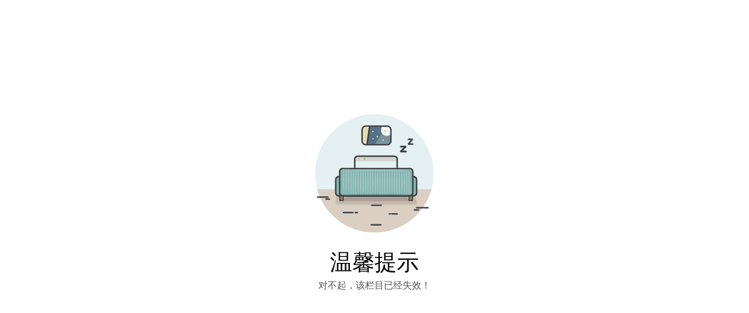

--- FILE ---
content_type: text/html;charset=UTF-8
request_url: http://www.kyzq.gov.cn/eportal/ui?pageId=4551358&pageKeys=xzgfxwj20&relationId=4582135&formKey=GOV_OPEN&columnName=EXT_STR7
body_size: 455
content:


<!DOCTYPE html PUBLIC "-//W3C//DTD XHTML 1.0 Transitional//EN" "http://www.w3.org/TR/xhtml1/DTD/xhtml1-transitional.dtd">
<html xmlns="http://www.w3.org/1999/xhtml" xml:lang="en">
<head>
	<meta http-equiv="Content-Type" content="text/html;charset=UTF-8">
	<title>对不起，该栏目已经失效！</title>
	<link rel="stylesheet" type="text/css" href="/eportal/uiFramework/css/tip.css">
</head>
<body>
	<div class="easysite-error">
		<img src="/eportal/uiFramework/images/picNews/tip.png"  />
		<font class="easysite-404">温馨提示</font>
		<font>对不起，该栏目已经失效！</font>
	</div>
</body>
</html>

--- FILE ---
content_type: text/css;charset=UTF-8
request_url: http://www.kyzq.gov.cn/eportal/uiFramework/css/tip.css
body_size: 1281
content:

body, div, p, h1, h2, h3, h4, h5, h6, ul, li, dl, dd, dt, ol, img, font, table, form, input, button, textarea, select, option, a { padding: 0; margin: 0;  font-size: 14px; }
img { border: 0; max-width:100%;}
input, button { border: 1px solid #eee; }
h1, h2, h3, h4, h5, h6 { font-weight: normal; }
table { border-collapse: collapse; }
a, a:active { color: #545454; text-decoration: none; outline: none; }
a:hover { outline: none; }
ul, dl, li, dd, dt, ol { list-style: none; }
input, select, img { vertical-align: middle; outline: none; }
.clear { clear: both; }
html, body { width: 100%;}
body { -webkit-text-size-adjust: none; color: #000;  height:100%;}
.fl { float: left; }
.fr { float: right; }

.easysite-error{width: 280px; height: 330px; position: absolute; left: 50%; top: 50%; margin:-165px 0 0 -140px;}
.easysite-error img{display: block; margin:0 auto 30px;}
.easysite-error font{display: block; text-align: center; font-size: 16px; line-height: 40px; color:#505050;}
.easysite-error .easysite-404{font-size: 38px; color:#000;}

.easysite-prompt{width: 280px; height: 300px; position: absolute; left: 50%; top: 50%; margin:-150px 0 0 -140px;}
.easysite-prompt img{display: block; margin:0 auto 30px;}
.easysite-prompt font{display: block; text-align: center; font-size: 16px; line-height: 40px;}

.easysite-pub{width:1250px; min-width:1250px; margin:0 auto; overflow: hidden;}

.easysite-title{height:50px;}
.easysite-r{width: 490px;}
.easysite-r a{float: left; margin:0 45px; font-size: 16px; display: inline-block; line-height: 50px;}
.easysite-r a.easysite-cur,.easysite-curL .easysite-pub a.easysite-cur{color: #f18919;}
.easysite-r select{border:none; height: 30px; line-height: 30px; margin-top:10px; font-size: 16px;}

.easysite-curL{height: 50px; background-color: #2c2d3f; color: #fff; font-size: 16px;}
.easysite-curL .easysite-pub a{display: inline-block; line-height: 50px; color: #fff; font-size: 16px;}
.easysite-curL .easysite-pub label{display: inline-block; margin:0 2px;}

.easysite-con{overflow: hidden; padding: 60px 0;}
.easysite-conL{padding-top: 42px; width: 145px;}
.easysite-conL h2,.easysite-conL ul li{height: 40px; line-height: 40px;padding-left: 20px;}
.easysite-conL h2{background-color: #393c4e; font-size: 16px; color: #fff;}
.easysite-conL ul{background-color: #f5f5f5;}
.easysite-conL ul li.easysite-lnav{background-color: #f18919;}
.easysite-conL ul li.easysite-lnav a{color: #fff;}
.easysite-conL ul li a{display: block; font-size: 14px;}
.easysite-conR{width: 1100px;}
.easysite-conR1{height: 42px;}
.easysite-btn{display: block; width: 100px; height: 30px; line-height: 30px; text-align: center;border:solid 1px #3f3f3f; border-radius:3px; -webkit-border-radius:3px; -moz-border-radius:3px; float: left; margin-right:15px; background-color: #fff; cursor: pointer;}
.easysite-src{overflow: hidden; float: left; margin-left:75px;}
.easysite-zysrc{margin:0;}
.easysite-src label,.easysite-src input[type=text],.easysite-src input[type=button]{ float: left; display: inline-block; height: 30px; line-height: 30px;}
.easysite-src input[type=text]{border:solid 1px #3f3f3f; border-radius:3px; -webkit-border-radius:3px; -moz-border-radius:3px; background-color: #fff; margin:0 10px 0 5px; padding-left: 5px; width: 135px;}
.easysite-src input[type=button]{border:solid 1px #3f3f3f; border-radius:3px; -webkit-border-radius:3px; -moz-border-radius:3px; background-color: #fff; padding:0 5px; margin-left:5px;}
.easysite-conR2 h2{height: 40px; text-align: center; line-height: 40px; font-size: 16px; color: #fff; background-color: #f18919;}
.easysite-table{border-collapse: collapse;  margin: 0;  padding: 0; width: 100%; border:solid 1px #b2b2b2;}
.easysite-table td{border:solid 1px #b2b2b2; text-align: center; height: 38px; line-height: 38px;}
.easysite-table thead td{background-color:#efede9;}
.easysite-table td select{border:none; width: 120px;}
.easysite-gnxx a{display: inline-block;margin:5px;}
.easysite-page {text-align: center; margin-top:20px;}
.easysite-page select{width: 40px; height: 20px; line-height: 13px;}
.easysite-page input[type=text]{width: 20px; height: 20px; line-height: 20px; border:solid 1px #3f3f3f; border-radius:2px; -webkit-border-radius:2px; -moz-border-radius:2px; text-align: center;}
.easysite-page input[type=button]{padding:1px 5px; background-color: #f18919; color: #fff; border-radius: 3px; -webkit-border-radius:3px; -moz-border-radius:3px;}